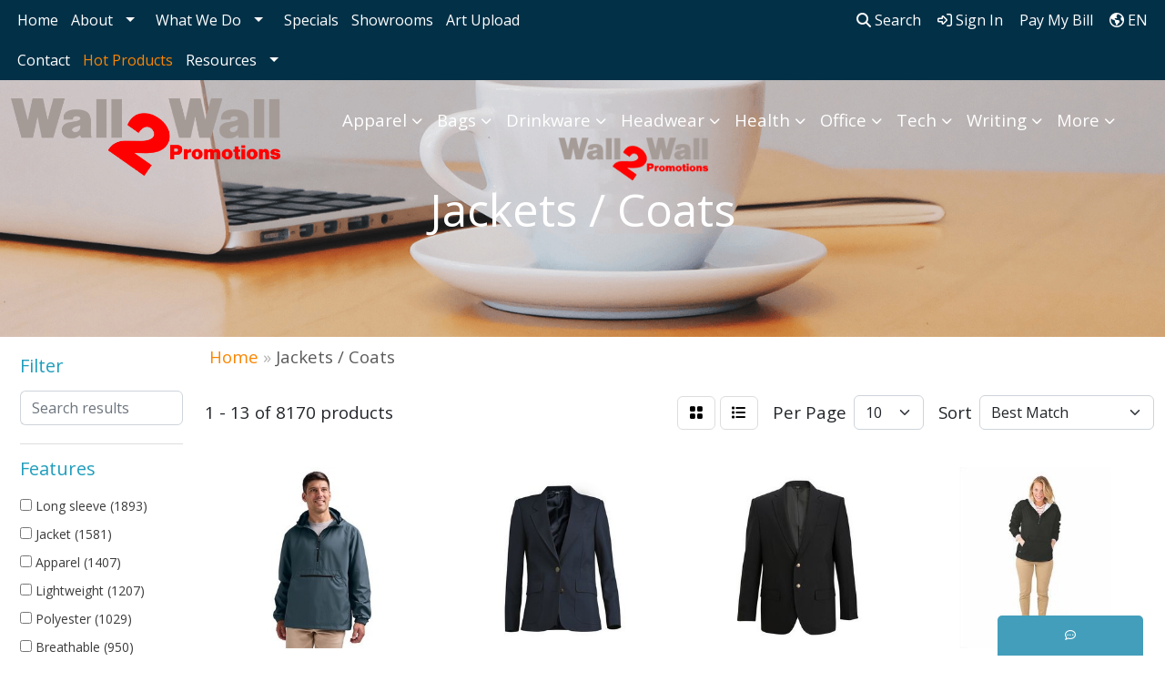

--- FILE ---
content_type: text/html
request_url: https://www.w2wp.com/ws/ws.dll/StartSrch?UID=30314&WENavID=16593239
body_size: 11293
content:
<!DOCTYPE html>
<html lang="en"><head>
<meta charset="utf-8">
<meta http-equiv="X-UA-Compatible" content="IE=edge">
<meta name="viewport" content="width=device-width, initial-scale=1">
<!-- The above 3 meta tags *must* come first in the head; any other head content must come *after* these tags -->


<link href="/distsite/styles/8/css/bootstrap.min.css" rel="stylesheet" />
<link href="https://fonts.googleapis.com/css?family=Open+Sans:400,600|Oswald:400,600" rel="stylesheet">
<link href="/distsite/styles/8/css/owl.carousel.min.css" rel="stylesheet">
<link href="/distsite/styles/8/css/nouislider.css" rel="stylesheet">
<!--<link href="/distsite/styles/8/css/menu.css" rel="stylesheet"/>-->
<link href="/distsite/styles/8/css/flexslider.css" rel="stylesheet">
<link href="/distsite/styles/8/css/all.min.css" rel="stylesheet">
<link href="/distsite/styles/8/css/slick/slick.css" rel="stylesheet"/>
<link href="/distsite/styles/8/css/lightbox/lightbox.css" rel="stylesheet"  />
<link href="/distsite/styles/8/css/yamm.css" rel="stylesheet" />
<!-- Custom styles for this theme -->
<link href="/we/we.dll/StyleSheet?UN=30314&Type=WETheme&TS=C45884.4744675926" rel="stylesheet">
<!-- Custom styles for this theme -->
<link href="/we/we.dll/StyleSheet?UN=30314&Type=WETheme-PS&TS=C45884.4744675926" rel="stylesheet">


<!-- HTML5 shim and Respond.js for IE8 support of HTML5 elements and media queries -->
<!--[if lt IE 9]>
      <script src="https://oss.maxcdn.com/html5shiv/3.7.3/html5shiv.min.js"></script>
      <script src="https://oss.maxcdn.com/respond/1.4.2/respond.min.js"></script>
    <![endif]-->

</head>

<body style="background:#fff;">


  <!-- Slide-Out Menu -->
  <div id="filter-menu" class="filter-menu">
    <button id="close-menu" class="btn-close"></button>
    <div class="menu-content">
      
<aside class="filter-sidebar">



<div class="filter-section first">
	<h2>Filter</h2>
	 <div class="input-group mb-3">
	 <input type="text" style="border-right:0;" placeholder="Search results" class="form-control text-search-within-results" name="SearchWithinResults" value="" maxlength="100" onkeyup="HandleTextFilter(event);">
	  <label class="input-group-text" style="background-color:#fff;"><a  style="display:none;" href="javascript:void(0);" class="remove-filter" data-toggle="tooltip" title="Clear" onclick="ClearTextFilter();"><i class="far fa-times" aria-hidden="true"></i> <span class="fa-sr-only">x</span></a></label>
	</div>
</div>

<a href="javascript:void(0);" class="clear-filters"  style="display:none;" onclick="ClearDrillDown();">Clear all filters</a>

<div class="filter-section"  style="display:none;">
	<h2>Categories</h2>

	<div class="filter-list">

	 

		<!-- wrapper for more filters -->
        <div class="show-filter">

		</div><!-- showfilters -->

	</div>

		<a href="#" class="show-more"  style="display:none;" >Show more</a>
</div>


<div class="filter-section" >
	<h2>Features</h2>

		<div class="filter-list">

	  		<div class="checkbox"><label><input class="filtercheckbox" type="checkbox" name="2|Long sleeve" ><span> Long sleeve (1893)</span></label></div><div class="checkbox"><label><input class="filtercheckbox" type="checkbox" name="2|Jacket" ><span> Jacket (1581)</span></label></div><div class="checkbox"><label><input class="filtercheckbox" type="checkbox" name="2|Apparel" ><span> Apparel (1407)</span></label></div><div class="checkbox"><label><input class="filtercheckbox" type="checkbox" name="2|Lightweight" ><span> Lightweight (1207)</span></label></div><div class="checkbox"><label><input class="filtercheckbox" type="checkbox" name="2|Polyester" ><span> Polyester (1029)</span></label></div><div class="checkbox"><label><input class="filtercheckbox" type="checkbox" name="2|Breathable" ><span> Breathable (950)</span></label></div><div class="checkbox"><label><input class="filtercheckbox" type="checkbox" name="2|Waterproof" ><span> Waterproof (948)</span></label></div><div class="checkbox"><label><input class="filtercheckbox" type="checkbox" name="2|Durable" ><span> Durable (934)</span></label></div><div class="checkbox"><label><input class="filtercheckbox" type="checkbox" name="2|Outdoors" ><span> Outdoors (856)</span></label></div><div class="checkbox"><label><input class="filtercheckbox" type="checkbox" name="2|Warm" ><span> Warm (792)</span></label></div><div class="show-filter"><div class="checkbox"><label><input class="filtercheckbox" type="checkbox" name="2|Outerwear" ><span> Outerwear (789)</span></label></div><div class="checkbox"><label><input class="filtercheckbox" type="checkbox" name="2|Comfortable" ><span> Comfortable (780)</span></label></div><div class="checkbox"><label><input class="filtercheckbox" type="checkbox" name="2|Coat" ><span> Coat (727)</span></label></div><div class="checkbox"><label><input class="filtercheckbox" type="checkbox" name="2|Men" ><span> Men (688)</span></label></div><div class="checkbox"><label><input class="filtercheckbox" type="checkbox" name="2|Soft" ><span> Soft (680)</span></label></div><div class="checkbox"><label><input class="filtercheckbox" type="checkbox" name="2|Pockets" ><span> Pockets (663)</span></label></div><div class="checkbox"><label><input class="filtercheckbox" type="checkbox" name="2|Windproof" ><span> Windproof (663)</span></label></div><div class="checkbox"><label><input class="filtercheckbox" type="checkbox" name="2|Stylish" ><span> Stylish (617)</span></label></div><div class="checkbox"><label><input class="filtercheckbox" type="checkbox" name="2|Versatile" ><span> Versatile (616)</span></label></div><div class="checkbox"><label><input class="filtercheckbox" type="checkbox" name="2|Women" ><span> Women (611)</span></label></div><div class="checkbox"><label><input class="filtercheckbox" type="checkbox" name="2|Unisex" ><span> Unisex (507)</span></label></div><div class="checkbox"><label><input class="filtercheckbox" type="checkbox" name="2|100% polyester" ><span> 100% polyester (470)</span></label></div><div class="checkbox"><label><input class="filtercheckbox" type="checkbox" name="2|Cozy" ><span> Cozy (463)</span></label></div><div class="checkbox"><label><input class="filtercheckbox" type="checkbox" name="2|Winter" ><span> Winter (462)</span></label></div><div class="checkbox"><label><input class="filtercheckbox" type="checkbox" name="2|Casual" ><span> Casual (457)</span></label></div><div class="checkbox"><label><input class="filtercheckbox" type="checkbox" name="2|Water resistant" ><span> Water resistant (450)</span></label></div><div class="checkbox"><label><input class="filtercheckbox" type="checkbox" name="2|Clothing" ><span> Clothing (448)</span></label></div><div class="checkbox"><label><input class="filtercheckbox" type="checkbox" name="2|Trendy" ><span> Trendy (443)</span></label></div><div class="checkbox"><label><input class="filtercheckbox" type="checkbox" name="2|Hood" ><span> Hood (441)</span></label></div><div class="checkbox"><label><input class="filtercheckbox" type="checkbox" name="2|Hiking" ><span> Hiking (434)</span></label></div><div class="checkbox"><label><input class="filtercheckbox" type="checkbox" name="2|Full zip" ><span> Full zip (418)</span></label></div><div class="checkbox"><label><input class="filtercheckbox" type="checkbox" name="2|Modern" ><span> Modern (396)</span></label></div><div class="checkbox"><label><input class="filtercheckbox" type="checkbox" name="2|Pullover" ><span> Pullover (389)</span></label></div><div class="checkbox"><label><input class="filtercheckbox" type="checkbox" name="2|Zipper" ><span> Zipper (387)</span></label></div><div class="checkbox"><label><input class="filtercheckbox" type="checkbox" name="2|Hooded" ><span> Hooded (365)</span></label></div><div class="checkbox"><label><input class="filtercheckbox" type="checkbox" name="2|Premium" ><span> Premium (364)</span></label></div><div class="checkbox"><label><input class="filtercheckbox" type="checkbox" name="2|Large" ><span> Large (341)</span></label></div><div class="checkbox"><label><input class="filtercheckbox" type="checkbox" name="2|Men's" ><span> Men's (338)</span></label></div><div class="checkbox"><label><input class="filtercheckbox" type="checkbox" name="2|Small" ><span> Small (336)</span></label></div><div class="checkbox"><label><input class="filtercheckbox" type="checkbox" name="2|Sport" ><span> Sport (333)</span></label></div><div class="checkbox"><label><input class="filtercheckbox" type="checkbox" name="2|Medium" ><span> Medium (329)</span></label></div><div class="checkbox"><label><input class="filtercheckbox" type="checkbox" name="2|Camping" ><span> Camping (325)</span></label></div><div class="checkbox"><label><input class="filtercheckbox" type="checkbox" name="2|Classic" ><span> Classic (321)</span></label></div><div class="checkbox"><label><input class="filtercheckbox" type="checkbox" name="2|Cotton" ><span> Cotton (318)</span></label></div><div class="checkbox"><label><input class="filtercheckbox" type="checkbox" name="2|X-large" ><span> X-large (317)</span></label></div><div class="checkbox"><label><input class="filtercheckbox" type="checkbox" name="2|Insulated" ><span> Insulated (316)</span></label></div><div class="checkbox"><label><input class="filtercheckbox" type="checkbox" name="2|Fleece" ><span> Fleece (314)</span></label></div><div class="checkbox"><label><input class="filtercheckbox" type="checkbox" name="2|Windbreaker" ><span> Windbreaker (311)</span></label></div><div class="checkbox"><label><input class="filtercheckbox" type="checkbox" name="2|Cuffs" ><span> Cuffs (310)</span></label></div><div class="checkbox"><label><input class="filtercheckbox" type="checkbox" name="2|Button front" ><span> Button front (309)</span></label></div></div>

			<!-- wrapper for more filters -->
			<div class="show-filter">

			</div><!-- showfilters -->
 		</div>
		<a href="#" class="show-more"  >Show more</a>


</div>


<div class="filter-section" >
	<h2>Colors</h2>

		<div class="filter-list">

		  	<div class="checkbox"><label><input class="filtercheckbox" type="checkbox" name="1|Black" ><span> Black (4884)</span></label></div><div class="checkbox"><label><input class="filtercheckbox" type="checkbox" name="1|White" ><span> White (1801)</span></label></div><div class="checkbox"><label><input class="filtercheckbox" type="checkbox" name="1|Navy blue" ><span> Navy blue (1439)</span></label></div><div class="checkbox"><label><input class="filtercheckbox" type="checkbox" name="1|Blue" ><span> Blue (1402)</span></label></div><div class="checkbox"><label><input class="filtercheckbox" type="checkbox" name="1|Red" ><span> Red (1298)</span></label></div><div class="checkbox"><label><input class="filtercheckbox" type="checkbox" name="1|Gray" ><span> Gray (1295)</span></label></div><div class="checkbox"><label><input class="filtercheckbox" type="checkbox" name="1|Green" ><span> Green (1222)</span></label></div><div class="checkbox"><label><input class="filtercheckbox" type="checkbox" name="1|Orange" ><span> Orange (832)</span></label></div><div class="checkbox"><label><input class="filtercheckbox" type="checkbox" name="1|Yellow" ><span> Yellow (820)</span></label></div><div class="checkbox"><label><input class="filtercheckbox" type="checkbox" name="1|Pink" ><span> Pink (745)</span></label></div><div class="show-filter"><div class="checkbox"><label><input class="filtercheckbox" type="checkbox" name="1|Brown" ><span> Brown (594)</span></label></div><div class="checkbox"><label><input class="filtercheckbox" type="checkbox" name="1|Purple" ><span> Purple (549)</span></label></div><div class="checkbox"><label><input class="filtercheckbox" type="checkbox" name="1|Royal blue" ><span> Royal blue (420)</span></label></div><div class="checkbox"><label><input class="filtercheckbox" type="checkbox" name="1|Various" ><span> Various (387)</span></label></div><div class="checkbox"><label><input class="filtercheckbox" type="checkbox" name="1|Navy" ><span> Navy (315)</span></label></div><div class="checkbox"><label><input class="filtercheckbox" type="checkbox" name="1|Dark gray" ><span> Dark gray (275)</span></label></div><div class="checkbox"><label><input class="filtercheckbox" type="checkbox" name="1|Deep black" ><span> Deep black (274)</span></label></div><div class="checkbox"><label><input class="filtercheckbox" type="checkbox" name="1|Dark blue" ><span> Dark blue (263)</span></label></div><div class="checkbox"><label><input class="filtercheckbox" type="checkbox" name="1|Light blue" ><span> Light blue (249)</span></label></div><div class="checkbox"><label><input class="filtercheckbox" type="checkbox" name="1|Beige" ><span> Beige (243)</span></label></div><div class="checkbox"><label><input class="filtercheckbox" type="checkbox" name="1|Light gray" ><span> Light gray (242)</span></label></div><div class="checkbox"><label><input class="filtercheckbox" type="checkbox" name="1|Khaki" ><span> Khaki (235)</span></label></div><div class="checkbox"><label><input class="filtercheckbox" type="checkbox" name="1|Charcoal gray" ><span> Charcoal gray (228)</span></label></div><div class="checkbox"><label><input class="filtercheckbox" type="checkbox" name="1|Black/white" ><span> Black/white (220)</span></label></div><div class="checkbox"><label><input class="filtercheckbox" type="checkbox" name="1|True navy blue" ><span> True navy blue (218)</span></label></div><div class="checkbox"><label><input class="filtercheckbox" type="checkbox" name="1|Dark green" ><span> Dark green (203)</span></label></div><div class="checkbox"><label><input class="filtercheckbox" type="checkbox" name="1|True royal blue" ><span> True royal blue (172)</span></label></div><div class="checkbox"><label><input class="filtercheckbox" type="checkbox" name="1|White/black" ><span> White/black (169)</span></label></div><div class="checkbox"><label><input class="filtercheckbox" type="checkbox" name="1|Tnf black" ><span> Tnf black (144)</span></label></div><div class="checkbox"><label><input class="filtercheckbox" type="checkbox" name="1|Army green" ><span> Army green (141)</span></label></div><div class="checkbox"><label><input class="filtercheckbox" type="checkbox" name="1|Graphite gray" ><span> Graphite gray (140)</span></label></div><div class="checkbox"><label><input class="filtercheckbox" type="checkbox" name="1|Forest green" ><span> Forest green (136)</span></label></div><div class="checkbox"><label><input class="filtercheckbox" type="checkbox" name="1|Wine red" ><span> Wine red (126)</span></label></div><div class="checkbox"><label><input class="filtercheckbox" type="checkbox" name="1|Royal blue/white" ><span> Royal blue/white (124)</span></label></div><div class="checkbox"><label><input class="filtercheckbox" type="checkbox" name="1|Maroon red" ><span> Maroon red (122)</span></label></div><div class="checkbox"><label><input class="filtercheckbox" type="checkbox" name="1|Red/white" ><span> Red/white (119)</span></label></div><div class="checkbox"><label><input class="filtercheckbox" type="checkbox" name="1|Purple/white" ><span> Purple/white (117)</span></label></div><div class="checkbox"><label><input class="filtercheckbox" type="checkbox" name="1|Maroon red/white" ><span> Maroon red/white (116)</span></label></div><div class="checkbox"><label><input class="filtercheckbox" type="checkbox" name="1|Dark green/white" ><span> Dark green/white (112)</span></label></div><div class="checkbox"><label><input class="filtercheckbox" type="checkbox" name="1|Teal blue" ><span> Teal blue (112)</span></label></div><div class="checkbox"><label><input class="filtercheckbox" type="checkbox" name="1|Cardinal red/white" ><span> Cardinal red/white (105)</span></label></div><div class="checkbox"><label><input class="filtercheckbox" type="checkbox" name="1|Gold/white" ><span> Gold/white (104)</span></label></div><div class="checkbox"><label><input class="filtercheckbox" type="checkbox" name="1|Heather gray" ><span> Heather gray (98)</span></label></div><div class="checkbox"><label><input class="filtercheckbox" type="checkbox" name="1|Pewter gray" ><span> Pewter gray (98)</span></label></div><div class="checkbox"><label><input class="filtercheckbox" type="checkbox" name="1|Silver" ><span> Silver (96)</span></label></div><div class="checkbox"><label><input class="filtercheckbox" type="checkbox" name="1|Gold" ><span> Gold (89)</span></label></div><div class="checkbox"><label><input class="filtercheckbox" type="checkbox" name="1|Light green" ><span> Light green (89)</span></label></div><div class="checkbox"><label><input class="filtercheckbox" type="checkbox" name="1|Orange/white" ><span> Orange/white (87)</span></label></div><div class="checkbox"><label><input class="filtercheckbox" type="checkbox" name="1|Rose red" ><span> Rose red (86)</span></label></div><div class="checkbox"><label><input class="filtercheckbox" type="checkbox" name="1|Black heather" ><span> Black heather (85)</span></label></div></div>


			<!-- wrapper for more filters -->
			<div class="show-filter">

			</div><!-- showfilters -->

		  </div>

		<a href="#" class="show-more"  >Show more</a>
</div>


<div class="filter-section"  >
	<h2>Price Range</h2>
	<div class="filter-price-wrap">
		<div class="filter-price-inner">
			<div class="input-group">
				<span class="input-group-text input-group-text-white">$</span>
				<input type="text" class="form-control form-control-sm filter-min-prices" name="min-prices" value="" placeholder="Min" onkeyup="HandlePriceFilter(event);">
			</div>
			<div class="input-group">
				<span class="input-group-text input-group-text-white">$</span>
				<input type="text" class="form-control form-control-sm filter-max-prices" name="max-prices" value="" placeholder="Max" onkeyup="HandlePriceFilter(event);">
			</div>
		</div>
		<a href="javascript:void(0)" onclick="SetPriceFilter();" ><i class="fa-solid fa-chevron-right"></i></a>
	</div>
</div>

<div class="filter-section"   >
	<h2>Quantity</h2>
	<div class="filter-price-wrap mb-2">
		<input type="text" class="form-control form-control-sm filter-quantity" value="" placeholder="Qty" onkeyup="HandleQuantityFilter(event);">
		<a href="javascript:void(0)" onclick="SetQuantityFilter();"><i class="fa-solid fa-chevron-right"></i></a>
	</div>
</div>




	</aside>

    </div>
</div>




	<div class="container-fluid">
		<div class="row">

			<div class="col-md-3 col-lg-2">
        <div class="d-none d-md-block">
          <div id="desktop-filter">
            
<aside class="filter-sidebar">



<div class="filter-section first">
	<h2>Filter</h2>
	 <div class="input-group mb-3">
	 <input type="text" style="border-right:0;" placeholder="Search results" class="form-control text-search-within-results" name="SearchWithinResults" value="" maxlength="100" onkeyup="HandleTextFilter(event);">
	  <label class="input-group-text" style="background-color:#fff;"><a  style="display:none;" href="javascript:void(0);" class="remove-filter" data-toggle="tooltip" title="Clear" onclick="ClearTextFilter();"><i class="far fa-times" aria-hidden="true"></i> <span class="fa-sr-only">x</span></a></label>
	</div>
</div>

<a href="javascript:void(0);" class="clear-filters"  style="display:none;" onclick="ClearDrillDown();">Clear all filters</a>

<div class="filter-section"  style="display:none;">
	<h2>Categories</h2>

	<div class="filter-list">

	 

		<!-- wrapper for more filters -->
        <div class="show-filter">

		</div><!-- showfilters -->

	</div>

		<a href="#" class="show-more"  style="display:none;" >Show more</a>
</div>


<div class="filter-section" >
	<h2>Features</h2>

		<div class="filter-list">

	  		<div class="checkbox"><label><input class="filtercheckbox" type="checkbox" name="2|Long sleeve" ><span> Long sleeve (1893)</span></label></div><div class="checkbox"><label><input class="filtercheckbox" type="checkbox" name="2|Jacket" ><span> Jacket (1581)</span></label></div><div class="checkbox"><label><input class="filtercheckbox" type="checkbox" name="2|Apparel" ><span> Apparel (1407)</span></label></div><div class="checkbox"><label><input class="filtercheckbox" type="checkbox" name="2|Lightweight" ><span> Lightweight (1207)</span></label></div><div class="checkbox"><label><input class="filtercheckbox" type="checkbox" name="2|Polyester" ><span> Polyester (1029)</span></label></div><div class="checkbox"><label><input class="filtercheckbox" type="checkbox" name="2|Breathable" ><span> Breathable (950)</span></label></div><div class="checkbox"><label><input class="filtercheckbox" type="checkbox" name="2|Waterproof" ><span> Waterproof (948)</span></label></div><div class="checkbox"><label><input class="filtercheckbox" type="checkbox" name="2|Durable" ><span> Durable (934)</span></label></div><div class="checkbox"><label><input class="filtercheckbox" type="checkbox" name="2|Outdoors" ><span> Outdoors (856)</span></label></div><div class="checkbox"><label><input class="filtercheckbox" type="checkbox" name="2|Warm" ><span> Warm (792)</span></label></div><div class="show-filter"><div class="checkbox"><label><input class="filtercheckbox" type="checkbox" name="2|Outerwear" ><span> Outerwear (789)</span></label></div><div class="checkbox"><label><input class="filtercheckbox" type="checkbox" name="2|Comfortable" ><span> Comfortable (780)</span></label></div><div class="checkbox"><label><input class="filtercheckbox" type="checkbox" name="2|Coat" ><span> Coat (727)</span></label></div><div class="checkbox"><label><input class="filtercheckbox" type="checkbox" name="2|Men" ><span> Men (688)</span></label></div><div class="checkbox"><label><input class="filtercheckbox" type="checkbox" name="2|Soft" ><span> Soft (680)</span></label></div><div class="checkbox"><label><input class="filtercheckbox" type="checkbox" name="2|Pockets" ><span> Pockets (663)</span></label></div><div class="checkbox"><label><input class="filtercheckbox" type="checkbox" name="2|Windproof" ><span> Windproof (663)</span></label></div><div class="checkbox"><label><input class="filtercheckbox" type="checkbox" name="2|Stylish" ><span> Stylish (617)</span></label></div><div class="checkbox"><label><input class="filtercheckbox" type="checkbox" name="2|Versatile" ><span> Versatile (616)</span></label></div><div class="checkbox"><label><input class="filtercheckbox" type="checkbox" name="2|Women" ><span> Women (611)</span></label></div><div class="checkbox"><label><input class="filtercheckbox" type="checkbox" name="2|Unisex" ><span> Unisex (507)</span></label></div><div class="checkbox"><label><input class="filtercheckbox" type="checkbox" name="2|100% polyester" ><span> 100% polyester (470)</span></label></div><div class="checkbox"><label><input class="filtercheckbox" type="checkbox" name="2|Cozy" ><span> Cozy (463)</span></label></div><div class="checkbox"><label><input class="filtercheckbox" type="checkbox" name="2|Winter" ><span> Winter (462)</span></label></div><div class="checkbox"><label><input class="filtercheckbox" type="checkbox" name="2|Casual" ><span> Casual (457)</span></label></div><div class="checkbox"><label><input class="filtercheckbox" type="checkbox" name="2|Water resistant" ><span> Water resistant (450)</span></label></div><div class="checkbox"><label><input class="filtercheckbox" type="checkbox" name="2|Clothing" ><span> Clothing (448)</span></label></div><div class="checkbox"><label><input class="filtercheckbox" type="checkbox" name="2|Trendy" ><span> Trendy (443)</span></label></div><div class="checkbox"><label><input class="filtercheckbox" type="checkbox" name="2|Hood" ><span> Hood (441)</span></label></div><div class="checkbox"><label><input class="filtercheckbox" type="checkbox" name="2|Hiking" ><span> Hiking (434)</span></label></div><div class="checkbox"><label><input class="filtercheckbox" type="checkbox" name="2|Full zip" ><span> Full zip (418)</span></label></div><div class="checkbox"><label><input class="filtercheckbox" type="checkbox" name="2|Modern" ><span> Modern (396)</span></label></div><div class="checkbox"><label><input class="filtercheckbox" type="checkbox" name="2|Pullover" ><span> Pullover (389)</span></label></div><div class="checkbox"><label><input class="filtercheckbox" type="checkbox" name="2|Zipper" ><span> Zipper (387)</span></label></div><div class="checkbox"><label><input class="filtercheckbox" type="checkbox" name="2|Hooded" ><span> Hooded (365)</span></label></div><div class="checkbox"><label><input class="filtercheckbox" type="checkbox" name="2|Premium" ><span> Premium (364)</span></label></div><div class="checkbox"><label><input class="filtercheckbox" type="checkbox" name="2|Large" ><span> Large (341)</span></label></div><div class="checkbox"><label><input class="filtercheckbox" type="checkbox" name="2|Men's" ><span> Men's (338)</span></label></div><div class="checkbox"><label><input class="filtercheckbox" type="checkbox" name="2|Small" ><span> Small (336)</span></label></div><div class="checkbox"><label><input class="filtercheckbox" type="checkbox" name="2|Sport" ><span> Sport (333)</span></label></div><div class="checkbox"><label><input class="filtercheckbox" type="checkbox" name="2|Medium" ><span> Medium (329)</span></label></div><div class="checkbox"><label><input class="filtercheckbox" type="checkbox" name="2|Camping" ><span> Camping (325)</span></label></div><div class="checkbox"><label><input class="filtercheckbox" type="checkbox" name="2|Classic" ><span> Classic (321)</span></label></div><div class="checkbox"><label><input class="filtercheckbox" type="checkbox" name="2|Cotton" ><span> Cotton (318)</span></label></div><div class="checkbox"><label><input class="filtercheckbox" type="checkbox" name="2|X-large" ><span> X-large (317)</span></label></div><div class="checkbox"><label><input class="filtercheckbox" type="checkbox" name="2|Insulated" ><span> Insulated (316)</span></label></div><div class="checkbox"><label><input class="filtercheckbox" type="checkbox" name="2|Fleece" ><span> Fleece (314)</span></label></div><div class="checkbox"><label><input class="filtercheckbox" type="checkbox" name="2|Windbreaker" ><span> Windbreaker (311)</span></label></div><div class="checkbox"><label><input class="filtercheckbox" type="checkbox" name="2|Cuffs" ><span> Cuffs (310)</span></label></div><div class="checkbox"><label><input class="filtercheckbox" type="checkbox" name="2|Button front" ><span> Button front (309)</span></label></div></div>

			<!-- wrapper for more filters -->
			<div class="show-filter">

			</div><!-- showfilters -->
 		</div>
		<a href="#" class="show-more"  >Show more</a>


</div>


<div class="filter-section" >
	<h2>Colors</h2>

		<div class="filter-list">

		  	<div class="checkbox"><label><input class="filtercheckbox" type="checkbox" name="1|Black" ><span> Black (4884)</span></label></div><div class="checkbox"><label><input class="filtercheckbox" type="checkbox" name="1|White" ><span> White (1801)</span></label></div><div class="checkbox"><label><input class="filtercheckbox" type="checkbox" name="1|Navy blue" ><span> Navy blue (1439)</span></label></div><div class="checkbox"><label><input class="filtercheckbox" type="checkbox" name="1|Blue" ><span> Blue (1402)</span></label></div><div class="checkbox"><label><input class="filtercheckbox" type="checkbox" name="1|Red" ><span> Red (1298)</span></label></div><div class="checkbox"><label><input class="filtercheckbox" type="checkbox" name="1|Gray" ><span> Gray (1295)</span></label></div><div class="checkbox"><label><input class="filtercheckbox" type="checkbox" name="1|Green" ><span> Green (1222)</span></label></div><div class="checkbox"><label><input class="filtercheckbox" type="checkbox" name="1|Orange" ><span> Orange (832)</span></label></div><div class="checkbox"><label><input class="filtercheckbox" type="checkbox" name="1|Yellow" ><span> Yellow (820)</span></label></div><div class="checkbox"><label><input class="filtercheckbox" type="checkbox" name="1|Pink" ><span> Pink (745)</span></label></div><div class="show-filter"><div class="checkbox"><label><input class="filtercheckbox" type="checkbox" name="1|Brown" ><span> Brown (594)</span></label></div><div class="checkbox"><label><input class="filtercheckbox" type="checkbox" name="1|Purple" ><span> Purple (549)</span></label></div><div class="checkbox"><label><input class="filtercheckbox" type="checkbox" name="1|Royal blue" ><span> Royal blue (420)</span></label></div><div class="checkbox"><label><input class="filtercheckbox" type="checkbox" name="1|Various" ><span> Various (387)</span></label></div><div class="checkbox"><label><input class="filtercheckbox" type="checkbox" name="1|Navy" ><span> Navy (315)</span></label></div><div class="checkbox"><label><input class="filtercheckbox" type="checkbox" name="1|Dark gray" ><span> Dark gray (275)</span></label></div><div class="checkbox"><label><input class="filtercheckbox" type="checkbox" name="1|Deep black" ><span> Deep black (274)</span></label></div><div class="checkbox"><label><input class="filtercheckbox" type="checkbox" name="1|Dark blue" ><span> Dark blue (263)</span></label></div><div class="checkbox"><label><input class="filtercheckbox" type="checkbox" name="1|Light blue" ><span> Light blue (249)</span></label></div><div class="checkbox"><label><input class="filtercheckbox" type="checkbox" name="1|Beige" ><span> Beige (243)</span></label></div><div class="checkbox"><label><input class="filtercheckbox" type="checkbox" name="1|Light gray" ><span> Light gray (242)</span></label></div><div class="checkbox"><label><input class="filtercheckbox" type="checkbox" name="1|Khaki" ><span> Khaki (235)</span></label></div><div class="checkbox"><label><input class="filtercheckbox" type="checkbox" name="1|Charcoal gray" ><span> Charcoal gray (228)</span></label></div><div class="checkbox"><label><input class="filtercheckbox" type="checkbox" name="1|Black/white" ><span> Black/white (220)</span></label></div><div class="checkbox"><label><input class="filtercheckbox" type="checkbox" name="1|True navy blue" ><span> True navy blue (218)</span></label></div><div class="checkbox"><label><input class="filtercheckbox" type="checkbox" name="1|Dark green" ><span> Dark green (203)</span></label></div><div class="checkbox"><label><input class="filtercheckbox" type="checkbox" name="1|True royal blue" ><span> True royal blue (172)</span></label></div><div class="checkbox"><label><input class="filtercheckbox" type="checkbox" name="1|White/black" ><span> White/black (169)</span></label></div><div class="checkbox"><label><input class="filtercheckbox" type="checkbox" name="1|Tnf black" ><span> Tnf black (144)</span></label></div><div class="checkbox"><label><input class="filtercheckbox" type="checkbox" name="1|Army green" ><span> Army green (141)</span></label></div><div class="checkbox"><label><input class="filtercheckbox" type="checkbox" name="1|Graphite gray" ><span> Graphite gray (140)</span></label></div><div class="checkbox"><label><input class="filtercheckbox" type="checkbox" name="1|Forest green" ><span> Forest green (136)</span></label></div><div class="checkbox"><label><input class="filtercheckbox" type="checkbox" name="1|Wine red" ><span> Wine red (126)</span></label></div><div class="checkbox"><label><input class="filtercheckbox" type="checkbox" name="1|Royal blue/white" ><span> Royal blue/white (124)</span></label></div><div class="checkbox"><label><input class="filtercheckbox" type="checkbox" name="1|Maroon red" ><span> Maroon red (122)</span></label></div><div class="checkbox"><label><input class="filtercheckbox" type="checkbox" name="1|Red/white" ><span> Red/white (119)</span></label></div><div class="checkbox"><label><input class="filtercheckbox" type="checkbox" name="1|Purple/white" ><span> Purple/white (117)</span></label></div><div class="checkbox"><label><input class="filtercheckbox" type="checkbox" name="1|Maroon red/white" ><span> Maroon red/white (116)</span></label></div><div class="checkbox"><label><input class="filtercheckbox" type="checkbox" name="1|Dark green/white" ><span> Dark green/white (112)</span></label></div><div class="checkbox"><label><input class="filtercheckbox" type="checkbox" name="1|Teal blue" ><span> Teal blue (112)</span></label></div><div class="checkbox"><label><input class="filtercheckbox" type="checkbox" name="1|Cardinal red/white" ><span> Cardinal red/white (105)</span></label></div><div class="checkbox"><label><input class="filtercheckbox" type="checkbox" name="1|Gold/white" ><span> Gold/white (104)</span></label></div><div class="checkbox"><label><input class="filtercheckbox" type="checkbox" name="1|Heather gray" ><span> Heather gray (98)</span></label></div><div class="checkbox"><label><input class="filtercheckbox" type="checkbox" name="1|Pewter gray" ><span> Pewter gray (98)</span></label></div><div class="checkbox"><label><input class="filtercheckbox" type="checkbox" name="1|Silver" ><span> Silver (96)</span></label></div><div class="checkbox"><label><input class="filtercheckbox" type="checkbox" name="1|Gold" ><span> Gold (89)</span></label></div><div class="checkbox"><label><input class="filtercheckbox" type="checkbox" name="1|Light green" ><span> Light green (89)</span></label></div><div class="checkbox"><label><input class="filtercheckbox" type="checkbox" name="1|Orange/white" ><span> Orange/white (87)</span></label></div><div class="checkbox"><label><input class="filtercheckbox" type="checkbox" name="1|Rose red" ><span> Rose red (86)</span></label></div><div class="checkbox"><label><input class="filtercheckbox" type="checkbox" name="1|Black heather" ><span> Black heather (85)</span></label></div></div>


			<!-- wrapper for more filters -->
			<div class="show-filter">

			</div><!-- showfilters -->

		  </div>

		<a href="#" class="show-more"  >Show more</a>
</div>


<div class="filter-section"  >
	<h2>Price Range</h2>
	<div class="filter-price-wrap">
		<div class="filter-price-inner">
			<div class="input-group">
				<span class="input-group-text input-group-text-white">$</span>
				<input type="text" class="form-control form-control-sm filter-min-prices" name="min-prices" value="" placeholder="Min" onkeyup="HandlePriceFilter(event);">
			</div>
			<div class="input-group">
				<span class="input-group-text input-group-text-white">$</span>
				<input type="text" class="form-control form-control-sm filter-max-prices" name="max-prices" value="" placeholder="Max" onkeyup="HandlePriceFilter(event);">
			</div>
		</div>
		<a href="javascript:void(0)" onclick="SetPriceFilter();" ><i class="fa-solid fa-chevron-right"></i></a>
	</div>
</div>

<div class="filter-section"   >
	<h2>Quantity</h2>
	<div class="filter-price-wrap mb-2">
		<input type="text" class="form-control form-control-sm filter-quantity" value="" placeholder="Qty" onkeyup="HandleQuantityFilter(event);">
		<a href="javascript:void(0)" onclick="SetQuantityFilter();"><i class="fa-solid fa-chevron-right"></i></a>
	</div>
</div>




	</aside>

          </div>
        </div>
			</div>

			<div class="col-md-9 col-lg-10">
				

				<ol class="breadcrumb"  >
              		<li><a href="https://www.w2wp.com" target="_top">Home</a></li>
             	 	<li class="active">Jackets / Coats</li>
            	</ol>




				<div id="product-list-controls">

				
						<div class="d-flex align-items-center justify-content-between">
							<div class="d-none d-md-block me-3">
								1 - 13 of  8170 <span class="d-none d-lg-inline">products</span>
							</div>
					  
						  <!-- Right Aligned Controls -->
						  <div class="product-controls-right d-flex align-items-center">
       
              <button id="show-filter-button" class="btn btn-control d-block d-md-none"><i class="fa-solid fa-filter" aria-hidden="true"></i></button>

							
							<span class="me-3">
								<a href="/ws/ws.dll/StartSrch?UID=30314&WENavID=16593239&View=T&ST=26012102542617050752585582" class="btn btn-control grid" title="Change to Grid View"><i class="fa-solid fa-grid-2" aria-hidden="true"></i>  <span class="fa-sr-only">Grid</span></a>
								<a href="/ws/ws.dll/StartSrch?UID=30314&WENavID=16593239&View=L&ST=26012102542617050752585582" class="btn btn-control" title="Change to List View"><i class="fa-solid fa-list"></i> <span class="fa-sr-only">List</span></a>
							</span>
							
					  
							<!-- Number of Items Per Page -->
							<div class="me-2 d-none d-lg-block">
								<label>Per Page</label>
							</div>
							<div class="me-3 d-none d-md-block">
								<select class="form-select notranslate" onchange="GoToNewURL(this);" aria-label="Items per page">
									<option value="/ws/ws.dll/StartSrch?UID=30314&WENavID=16593239&ST=26012102542617050752585582&PPP=10" selected>10</option><option value="/ws/ws.dll/StartSrch?UID=30314&WENavID=16593239&ST=26012102542617050752585582&PPP=25" >25</option><option value="/ws/ws.dll/StartSrch?UID=30314&WENavID=16593239&ST=26012102542617050752585582&PPP=50" >50</option><option value="/ws/ws.dll/StartSrch?UID=30314&WENavID=16593239&ST=26012102542617050752585582&PPP=100" >100</option><option value="/ws/ws.dll/StartSrch?UID=30314&WENavID=16593239&ST=26012102542617050752585582&PPP=250" >250</option>
								
								</select>
							</div>
					  
							<!-- Sort By -->
							<div class="d-none d-lg-block me-2">
								<label>Sort</label>
							</div>
							<div>
								<select class="form-select" onchange="GoToNewURL(this);">
									<option value="/ws/ws.dll/StartSrch?UID=30314&WENavID=16593239&Sort=0">Best Match</option><option value="/ws/ws.dll/StartSrch?UID=30314&WENavID=16593239&Sort=3">Most Popular</option><option value="/ws/ws.dll/StartSrch?UID=30314&WENavID=16593239&Sort=1">Price (Low to High)</option><option value="/ws/ws.dll/StartSrch?UID=30314&WENavID=16593239&Sort=2">Price (High to Low)</option>
								 </select>
							</div>
						  </div>
						</div>

			  </div>

				<!-- Product Results List -->
				<ul class="thumbnail-list"><a name="0" href="#" alt="Item 0"></a>
<li>
 <a href="https://www.w2wp.com/p/OTCJH-DEVOE/unisex-pack-n-go-pullover-jacket" target="_parent" alt="Unisex Pack-N-Go® Pullover Jacket">
 <div class="pr-list-grid">
		<img class="img-responsive" src="/ws/ws.dll/QPic?SN=50673&P=181455796&I=0&PX=300" alt="Unisex Pack-N-Go® Pullover Jacket">
		<p class="pr-name">Unisex Pack-N-Go® Pullover Jacket</p>
		<div class="pr-meta-row">
			<div class="product-reviews"  style="display:none;">
				<div class="rating-stars">
				<i class="fa-solid fa-star-sharp active" aria-hidden="true"></i><i class="fa-solid fa-star-sharp active" aria-hidden="true"></i><i class="fa-solid fa-star-sharp" aria-hidden="true"></i><i class="fa-solid fa-star-sharp" aria-hidden="true"></i><i class="fa-solid fa-star-sharp" aria-hidden="true"></i>
				</div>
				<span class="rating-count">(1)</span>
			</div>
			
		</div>
		<p class="pr-number"  ><span class="notranslate">Item #OTCJH-DEVOE</span></p>
		<p class="pr-price"  ><span class="notranslate">$39.50</span> - <span class="notranslate">$43.50</span></p>
 </div>
 </a>
</li>
<a name="1" href="#" alt="Item 1"></a>
<li>
 <a href="https://www.w2wp.com/p/VTYLG-CRDXF/ladies-essential-polyester-blazer" target="_parent" alt="Ladies' Essential Polyester Blazer">
 <div class="pr-list-grid">
		<img class="img-responsive" src="/ws/ws.dll/QPic?SN=64202&P=561215375&I=0&PX=300" alt="Ladies' Essential Polyester Blazer">
		<p class="pr-name">Ladies' Essential Polyester Blazer</p>
		<div class="pr-meta-row">
			<div class="product-reviews"  style="display:none;">
				<div class="rating-stars">
				<i class="fa-solid fa-star-sharp" aria-hidden="true"></i><i class="fa-solid fa-star-sharp" aria-hidden="true"></i><i class="fa-solid fa-star-sharp" aria-hidden="true"></i><i class="fa-solid fa-star-sharp" aria-hidden="true"></i><i class="fa-solid fa-star-sharp" aria-hidden="true"></i>
				</div>
				<span class="rating-count">(0)</span>
			</div>
			
		</div>
		<p class="pr-number"  ><span class="notranslate">Item #VTYLG-CRDXF</span></p>
		<p class="pr-price"  ><span class="notranslate">$77.00</span></p>
 </div>
 </a>
</li>
<a name="2" href="#" alt="Item 2"></a>
<li>
 <a href="https://www.w2wp.com/p/GVXNC-NZERR/mens-essential-hopsack-washable-blazer" target="_parent" alt="Men's Essential Hopsack Washable Blazer">
 <div class="pr-list-grid">
		<img class="img-responsive" src="/ws/ws.dll/QPic?SN=64202&P=376383251&I=0&PX=300" alt="Men's Essential Hopsack Washable Blazer">
		<p class="pr-name">Men's Essential Hopsack Washable Blazer</p>
		<div class="pr-meta-row">
			<div class="product-reviews"  style="display:none;">
				<div class="rating-stars">
				<i class="fa-solid fa-star-sharp" aria-hidden="true"></i><i class="fa-solid fa-star-sharp" aria-hidden="true"></i><i class="fa-solid fa-star-sharp" aria-hidden="true"></i><i class="fa-solid fa-star-sharp" aria-hidden="true"></i><i class="fa-solid fa-star-sharp" aria-hidden="true"></i>
				</div>
				<span class="rating-count">(0)</span>
			</div>
			
		</div>
		<p class="pr-number"  ><span class="notranslate">Item #GVXNC-NZERR</span></p>
		<p class="pr-price"  ><span class="notranslate">$82.00</span></p>
 </div>
 </a>
</li>
<a name="3" href="#" alt="Item 3"></a>
<li>
 <a href="https://www.w2wp.com/p/DSYMC-BWEAJ/unisex-classic-solid-pullover-jacket" target="_parent" alt="Unisex Classic Solid Pullover Jacket">
 <div class="pr-list-grid">
		<img class="img-responsive" src="/ws/ws.dll/QPic?SN=50673&P=58846361&I=0&PX=300" alt="Unisex Classic Solid Pullover Jacket">
		<p class="pr-name">Unisex Classic Solid Pullover Jacket</p>
		<div class="pr-meta-row">
			<div class="product-reviews"  style="display:none;">
				<div class="rating-stars">
				<i class="fa-solid fa-star-sharp" aria-hidden="true"></i><i class="fa-solid fa-star-sharp" aria-hidden="true"></i><i class="fa-solid fa-star-sharp" aria-hidden="true"></i><i class="fa-solid fa-star-sharp" aria-hidden="true"></i><i class="fa-solid fa-star-sharp" aria-hidden="true"></i>
				</div>
				<span class="rating-count">(0)</span>
			</div>
			
		</div>
		<p class="pr-number"  ><span class="notranslate">Item #DSYMC-BWEAJ</span></p>
		<p class="pr-price"  ><span class="notranslate">$49.50</span> - <span class="notranslate">$53.50</span></p>
 </div>
 </a>
</li>
<a name="4" href="#" alt="Item 4"></a>
<li>
 <a href="https://www.w2wp.com/p/NSBRJ-BWEKG/mens-new-englander-rain-jacket" target="_parent" alt="Men's New Englander® Rain Jacket">
 <div class="pr-list-grid">
		<img class="img-responsive" src="/ws/ws.dll/QPic?SN=50673&P=58846618&I=0&PX=300" alt="Men's New Englander® Rain Jacket">
		<p class="pr-name">Men's New Englander® Rain Jacket</p>
		<div class="pr-meta-row">
			<div class="product-reviews"  style="display:none;">
				<div class="rating-stars">
				<i class="fa-solid fa-star-sharp" aria-hidden="true"></i><i class="fa-solid fa-star-sharp" aria-hidden="true"></i><i class="fa-solid fa-star-sharp" aria-hidden="true"></i><i class="fa-solid fa-star-sharp" aria-hidden="true"></i><i class="fa-solid fa-star-sharp" aria-hidden="true"></i>
				</div>
				<span class="rating-count">(0)</span>
			</div>
			
		</div>
		<p class="pr-number"  ><span class="notranslate">Item #NSBRJ-BWEKG</span></p>
		<p class="pr-price"  ><span class="notranslate">$69.00</span> - <span class="notranslate">$72.00</span></p>
 </div>
 </a>
</li>
<a name="5" href="#" alt="Item 5"></a>
<li>
 <a href="https://www.w2wp.com/p/SVXNE-NZERT/ladies-contemporary-blazer" target="_parent" alt="Ladies' Contemporary Blazer">
 <div class="pr-list-grid">
		<img class="img-responsive" src="/ws/ws.dll/QPic?SN=64202&P=176383253&I=0&PX=300" alt="Ladies' Contemporary Blazer">
		<p class="pr-name">Ladies' Contemporary Blazer</p>
		<div class="pr-meta-row">
			<div class="product-reviews"  style="display:none;">
				<div class="rating-stars">
				<i class="fa-solid fa-star-sharp" aria-hidden="true"></i><i class="fa-solid fa-star-sharp" aria-hidden="true"></i><i class="fa-solid fa-star-sharp" aria-hidden="true"></i><i class="fa-solid fa-star-sharp" aria-hidden="true"></i><i class="fa-solid fa-star-sharp" aria-hidden="true"></i>
				</div>
				<span class="rating-count">(0)</span>
			</div>
			
		</div>
		<p class="pr-number"  ><span class="notranslate">Item #SVXNE-NZERT</span></p>
		<p class="pr-price"  ><span class="notranslate">$82.00</span></p>
 </div>
 </a>
</li>
<a name="6" href="#" alt="Item 6"></a>
<li>
 <a href="https://www.w2wp.com/p/CRWOI-SSWNB/womens-lotus-hybrid-puffer-jacket" target="_parent" alt="Women's Lotus Hybrid Puffer Jacket">
 <div class="pr-list-grid">
		<img class="img-responsive" src="/ws/ws.dll/QPic?SN=50673&P=928557147&I=0&PX=300" alt="Women's Lotus Hybrid Puffer Jacket">
		<p class="pr-name">Women's Lotus Hybrid Puffer Jacket</p>
		<div class="pr-meta-row">
			<div class="product-reviews"  style="display:none;">
				<div class="rating-stars">
				<i class="fa-solid fa-star-sharp" aria-hidden="true"></i><i class="fa-solid fa-star-sharp" aria-hidden="true"></i><i class="fa-solid fa-star-sharp" aria-hidden="true"></i><i class="fa-solid fa-star-sharp" aria-hidden="true"></i><i class="fa-solid fa-star-sharp" aria-hidden="true"></i>
				</div>
				<span class="rating-count">(0)</span>
			</div>
			
		</div>
		<p class="pr-number"  ><span class="notranslate">Item #CRWOI-SSWNB</span></p>
		<p class="pr-price"  ><span class="notranslate">$75.00</span> - <span class="notranslate">$79.00</span></p>
 </div>
 </a>
</li>
<a name="7" href="#" alt="Item 7"></a>
<li>
 <a href="https://www.w2wp.com/p/RSCNE-GTQFH/womens-new-englander-rain-jacket" target="_parent" alt="Women's New Englander® Rain Jacket">
 <div class="pr-list-grid">
		<img class="img-responsive" src="/ws/ws.dll/QPic?SN=50673&P=973086753&I=0&PX=300" alt="Women's New Englander® Rain Jacket">
		<p class="pr-name">Women's New Englander® Rain Jacket</p>
		<div class="pr-meta-row">
			<div class="product-reviews"  style="display:none;">
				<div class="rating-stars">
				<i class="fa-solid fa-star-sharp active" aria-hidden="true"></i><i class="fa-solid fa-star-sharp active" aria-hidden="true"></i><i class="fa-solid fa-star-sharp active" aria-hidden="true"></i><i class="fa-solid fa-star-sharp active" aria-hidden="true"></i><i class="fa-solid fa-star-sharp" aria-hidden="true"></i>
				</div>
				<span class="rating-count">(1)</span>
			</div>
			
		</div>
		<p class="pr-number"  ><span class="notranslate">Item #RSCNE-GTQFH</span></p>
		<p class="pr-price"  ><span class="notranslate">$69.00</span> - <span class="notranslate">$72.00</span></p>
 </div>
 </a>
</li>
<a name="8" href="#" alt="Item 8"></a>
<li>
 <a href="https://www.w2wp.com/p/CYYPE-PJLCV/mens-vega-performance-tech-quarter-zip" target="_parent" alt="Men's VEGA Performance Tech Quarter Zip">
 <div class="pr-list-grid">
		<img class="img-responsive" src="/ws/ws.dll/QPic?SN=52344&P=537020333&I=0&PX=300" alt="Men's VEGA Performance Tech Quarter Zip">
		<p class="pr-name">Men's VEGA Performance Tech Quarter Zip</p>
		<div class="pr-meta-row">
			<div class="product-reviews"  style="display:none;">
				<div class="rating-stars">
				<i class="fa-solid fa-star-sharp" aria-hidden="true"></i><i class="fa-solid fa-star-sharp" aria-hidden="true"></i><i class="fa-solid fa-star-sharp" aria-hidden="true"></i><i class="fa-solid fa-star-sharp" aria-hidden="true"></i><i class="fa-solid fa-star-sharp" aria-hidden="true"></i>
				</div>
				<span class="rating-count">(0)</span>
			</div>
			
		</div>
		<p class="pr-number"  ><span class="notranslate">Item #CYYPE-PJLCV</span></p>
		<p class="pr-price"  ><span class="notranslate">$29.17</span> - <span class="notranslate">$41.76</span></p>
 </div>
 </a>
</li>
<a name="9" href="#" alt="Item 9"></a>
<li>
 <a href="https://www.w2wp.com/p/PVWQJ-QGXTO/mens-sweater-knit-jacket" target="_parent" alt="Men's Sweater Knit Jacket">
 <div class="pr-list-grid">
		<img class="img-responsive" src="/ws/ws.dll/QPic?SN=64202&P=117433128&I=0&PX=300" alt="Men's Sweater Knit Jacket">
		<p class="pr-name">Men's Sweater Knit Jacket</p>
		<div class="pr-meta-row">
			<div class="product-reviews"  style="display:none;">
				<div class="rating-stars">
				<i class="fa-solid fa-star-sharp" aria-hidden="true"></i><i class="fa-solid fa-star-sharp" aria-hidden="true"></i><i class="fa-solid fa-star-sharp" aria-hidden="true"></i><i class="fa-solid fa-star-sharp" aria-hidden="true"></i><i class="fa-solid fa-star-sharp" aria-hidden="true"></i>
				</div>
				<span class="rating-count">(0)</span>
			</div>
			
		</div>
		<p class="pr-number"  ><span class="notranslate">Item #PVWQJ-QGXTO</span></p>
		<p class="pr-price"  ><span class="notranslate">$57.00</span></p>
 </div>
 </a>
</li>
<a name="10" href="#" alt="Item 10"></a>
<li>
 <a href="https://www.w2wp.com/p/TTAPE-RKBTL/rainshield-peva-poncho" target="_parent" alt="Rainshield PEVA Poncho">
 <div class="pr-list-grid">
		<img class="img-responsive" src="/ws/ws.dll/QPic?SN=60462&P=157945533&I=0&PX=300" alt="Rainshield PEVA Poncho">
		<p class="pr-name">Rainshield PEVA Poncho</p>
		<div class="pr-meta-row">
			<div class="product-reviews"  style="display:none;">
				<div class="rating-stars">
				<i class="fa-solid fa-star-sharp" aria-hidden="true"></i><i class="fa-solid fa-star-sharp" aria-hidden="true"></i><i class="fa-solid fa-star-sharp" aria-hidden="true"></i><i class="fa-solid fa-star-sharp" aria-hidden="true"></i><i class="fa-solid fa-star-sharp" aria-hidden="true"></i>
				</div>
				<span class="rating-count">(0)</span>
			</div>
			
		</div>
		<p class="pr-number"  ><span class="notranslate">Item #TTAPE-RKBTL</span></p>
		<p class="pr-price"  ><span class="notranslate">$4.15</span> - <span class="notranslate">$4.97</span></p>
 </div>
 </a>
</li>
<a name="11" href="#" alt="Item 11"></a>
<li>
 <a href="https://www.w2wp.com/p/LYYMI-PJLED/mens-maxson-softshell-jacket" target="_parent" alt="Men's MAXSON Softshell Jacket">
 <div class="pr-list-grid">
		<img class="img-responsive" src="/ws/ws.dll/QPic?SN=52344&P=127020367&I=0&PX=300" alt="Men's MAXSON Softshell Jacket">
		<p class="pr-name">Men's MAXSON Softshell Jacket</p>
		<div class="pr-meta-row">
			<div class="product-reviews"  style="display:none;">
				<div class="rating-stars">
				<i class="fa-solid fa-star-sharp" aria-hidden="true"></i><i class="fa-solid fa-star-sharp" aria-hidden="true"></i><i class="fa-solid fa-star-sharp" aria-hidden="true"></i><i class="fa-solid fa-star-sharp" aria-hidden="true"></i><i class="fa-solid fa-star-sharp" aria-hidden="true"></i>
				</div>
				<span class="rating-count">(0)</span>
			</div>
			
		</div>
		<p class="pr-number"  ><span class="notranslate">Item #LYYMI-PJLED</span></p>
		<p class="pr-price"  ><span class="notranslate">$55.33</span> - <span class="notranslate">$76.20</span></p>
 </div>
 </a>
</li>
</ul>

			    <ul class="pagination center">
						  <!--
                          <li class="page-item">
                            <a class="page-link" href="#" aria-label="Previous">
                              <span aria-hidden="true">&laquo;</span>
                            </a>
                          </li>
						  -->
							<li class="page-item active"><a class="page-link" href="/ws/ws.dll/StartSrch?UID=30314&WENavID=16593239&ST=26012102542617050752585582&Start=0" title="Page 1" onMouseOver="window.status='Page 1';return true;" onMouseOut="window.status='';return true;"><span class="notranslate">1<span></a></li><li class="page-item"><a class="page-link" href="/ws/ws.dll/StartSrch?UID=30314&WENavID=16593239&ST=26012102542617050752585582&Start=12" title="Page 2" onMouseOver="window.status='Page 2';return true;" onMouseOut="window.status='';return true;"><span class="notranslate">2<span></a></li><li class="page-item"><a class="page-link" href="/ws/ws.dll/StartSrch?UID=30314&WENavID=16593239&ST=26012102542617050752585582&Start=24" title="Page 3" onMouseOver="window.status='Page 3';return true;" onMouseOut="window.status='';return true;"><span class="notranslate">3<span></a></li><li class="page-item"><a class="page-link" href="/ws/ws.dll/StartSrch?UID=30314&WENavID=16593239&ST=26012102542617050752585582&Start=36" title="Page 4" onMouseOver="window.status='Page 4';return true;" onMouseOut="window.status='';return true;"><span class="notranslate">4<span></a></li><li class="page-item"><a class="page-link" href="/ws/ws.dll/StartSrch?UID=30314&WENavID=16593239&ST=26012102542617050752585582&Start=48" title="Page 5" onMouseOver="window.status='Page 5';return true;" onMouseOut="window.status='';return true;"><span class="notranslate">5<span></a></li>
						  
                          <li class="page-item">
                            <a class="page-link" href="/ws/ws.dll/StartSrch?UID=30314&WENavID=16593239&Start=12&ST=26012102542617050752585582" aria-label="Next">
                              <span aria-hidden="true">&raquo;</span>
                            </a>
                          </li>
						  
							  </ul>

			</div>
		</div><!-- row -->

		<div class="row">
            <div class="col-12">
                <!-- Custom footer -->
                
            </div>
        </div>

	</div><!-- conatiner fluid -->


	<!-- Bootstrap core JavaScript
    ================================================== -->
    <!-- Placed at the end of the document so the pages load faster -->
    <script src="/distsite/styles/8/js/jquery.min.js"></script>
    <script src="/distsite/styles/8/js/bootstrap.min.js"></script>
   <script src="/distsite/styles/8/js/custom.js"></script>

	<!-- iFrame Resizer -->
	<script src="/js/iframeResizer.contentWindow.min.js"></script>
	<script src="/js/IFrameUtils.js?20150930"></script> <!-- For custom iframe integration functions (not resizing) -->
	<script>ScrollParentToTop();</script>

	



<!-- Custom - This page only -->
<script>

$(document).ready(function () {
    const $menuButton = $("#show-filter-button");
    const $closeMenuButton = $("#close-menu");
    const $slideMenu = $("#filter-menu");

    // open
    $menuButton.on("click", function (e) {
        e.stopPropagation(); 
        $slideMenu.addClass("open");
    });

    // close
    $closeMenuButton.on("click", function (e) {
        e.stopPropagation(); 
        $slideMenu.removeClass("open");
    });

    // clicking outside
    $(document).on("click", function (e) {
        if (!$slideMenu.is(e.target) && $slideMenu.has(e.target).length === 0) {
            $slideMenu.removeClass("open");
        }
    });

    // prevent click inside the menu from closing it
    $slideMenu.on("click", function (e) {
        e.stopPropagation();
    });
});


$(document).ready(function() {

	
var tooltipTriggerList = [].slice.call(document.querySelectorAll('[data-bs-toggle="tooltip"]'))
var tooltipList = tooltipTriggerList.map(function (tooltipTriggerEl) {
  return new bootstrap.Tooltip(tooltipTriggerEl, {
    'container': 'body'
  })
})


	
 // Filter Sidebar
 $(".show-filter").hide();
 $(".show-more").click(function (e) {
  e.preventDefault();
  $(this).siblings(".filter-list").find(".show-filter").slideToggle(400);
  $(this).toggleClass("show");
  $(this).text() === 'Show more' ? $(this).text('Show less') : $(this).text('Show more');
 });
 
   
});

// Drill-down filter check event
$(".filtercheckbox").click(function() {
  var checkboxid=this.name;
  var checkboxval=this.checked ? '1' : '0';
  GetRequestFromService('/ws/ws.dll/PSSearchFilterEdit?UID=30314&ST=26012102542617050752585582&ID='+encodeURIComponent(checkboxid)+'&Val='+checkboxval);
  ReloadSearchResults();
});

function ClearDrillDown()
{
  $('.text-search-within-results').val('');
  GetRequestFromService('/ws/ws.dll/PSSearchFilterEdit?UID=30314&ST=26012102542617050752585582&Clear=1');
  ReloadSearchResults();
}

function SetPriceFilter()
{
  var low;
  var hi;
  if ($('#filter-menu').hasClass('open')) {
    low = $('#filter-menu .filter-min-prices').val().trim();
    hi = $('#filter-menu .filter-max-prices').val().trim();
  } else {
    low = $('#desktop-filter .filter-min-prices').val().trim();
    hi = $('#desktop-filter .filter-max-prices').val().trim();
  }
  GetRequestFromService('/ws/ws.dll/PSSearchFilterEdit?UID=30314&ST=26012102542617050752585582&ID=3&LowPrc='+low+'&HiPrc='+hi);
  ReloadSearchResults();
}

function SetQuantityFilter()
{
  var qty;
  if ($('#filter-menu').hasClass('open')) {
    qty = $('#filter-menu .filter-quantity').val().trim();
  } else {
    qty = $('#desktop-filter .filter-quantity').val().trim();
  }
  GetRequestFromService('/ws/ws.dll/PSSearchFilterEdit?UID=30314&ST=26012102542617050752585582&ID=4&Qty='+qty);
  ReloadSearchResults();
}

function ReloadSearchResults(textsearch)
{
  var searchText;
  var url = '/ws/ws.dll/StartSrch?UID=30314&ST=26012102542617050752585582&Sort=&View=';
  var newUrl = new URL(url, window.location.origin);

  if ($('#filter-menu').hasClass('open')) {
    searchText = $('#filter-menu .text-search-within-results').val().trim();
  } else {
    searchText = $('#desktop-filter .text-search-within-results').val().trim();
  }

  if (searchText) {
    newUrl.searchParams.set('tf', searchText);
  }

  window.location.href = newUrl.toString();
}

function GoToNewURL(entered)
{
	to=entered.options[entered.selectedIndex].value;
	if (to>"") {
		location=to;
		entered.selectedIndex=0;
	}
}

function PostAdStatToService(AdID, Type)
{
  var URL = '/we/we.dll/AdStat?AdID='+ AdID + '&Type=' +Type;

  // Try using sendBeacon.  Some browsers may block this.
  if (navigator && navigator.sendBeacon) {
      navigator.sendBeacon(URL);
  }
  else {
    // Fall back to this method if sendBeacon is not supported
    // Note: must be synchronous - o/w page unlads before it's called
    // This will not work on Chrome though (which is why we use sendBeacon)
    GetRequestFromService(URL);
  }
}

function HandleTextFilter(e)
{
  if (e.key != 'Enter') return;

  e.preventDefault();
  ReloadSearchResults();
}

function ClearTextFilter()
{
  $('.text-search-within-results').val('');
  ReloadSearchResults();
}

function HandlePriceFilter(e)
{
  if (e.key != 'Enter') return;

  e.preventDefault();
  SetPriceFilter();
}

function HandleQuantityFilter(e)
{
  if (e.key != 'Enter') return;

  e.preventDefault();
  SetQuantityFilter();
}

</script>
<!-- End custom -->



</body>
</html>


--- FILE ---
content_type: text/html
request_url: https://www.w2wp.com/we/we.dll/LiveChatCheck
body_size: 226
content:
0	We are unavailable for direct chat right now as it is not during our business hours. We are generally here from 11am until 6pm, EST.	0